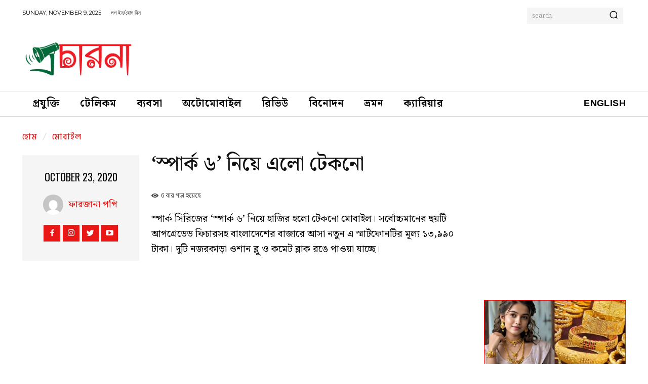

--- FILE ---
content_type: text/html; charset=UTF-8
request_url: https://procharona.com/wp-admin/admin-ajax.php?td_theme_name=Newspaper&v=12.5.1
body_size: -337
content:
{"3115":6}

--- FILE ---
content_type: text/html; charset=utf-8
request_url: https://www.google.com/recaptcha/api2/aframe
body_size: 265
content:
<!DOCTYPE HTML><html><head><meta http-equiv="content-type" content="text/html; charset=UTF-8"></head><body><script nonce="YovDup7bChUDc41O07APaA">/** Anti-fraud and anti-abuse applications only. See google.com/recaptcha */ try{var clients={'sodar':'https://pagead2.googlesyndication.com/pagead/sodar?'};window.addEventListener("message",function(a){try{if(a.source===window.parent){var b=JSON.parse(a.data);var c=clients[b['id']];if(c){var d=document.createElement('img');d.src=c+b['params']+'&rc='+(localStorage.getItem("rc::a")?sessionStorage.getItem("rc::b"):"");window.document.body.appendChild(d);sessionStorage.setItem("rc::e",parseInt(sessionStorage.getItem("rc::e")||0)+1);localStorage.setItem("rc::h",'1762655912108');}}}catch(b){}});window.parent.postMessage("_grecaptcha_ready", "*");}catch(b){}</script></body></html>